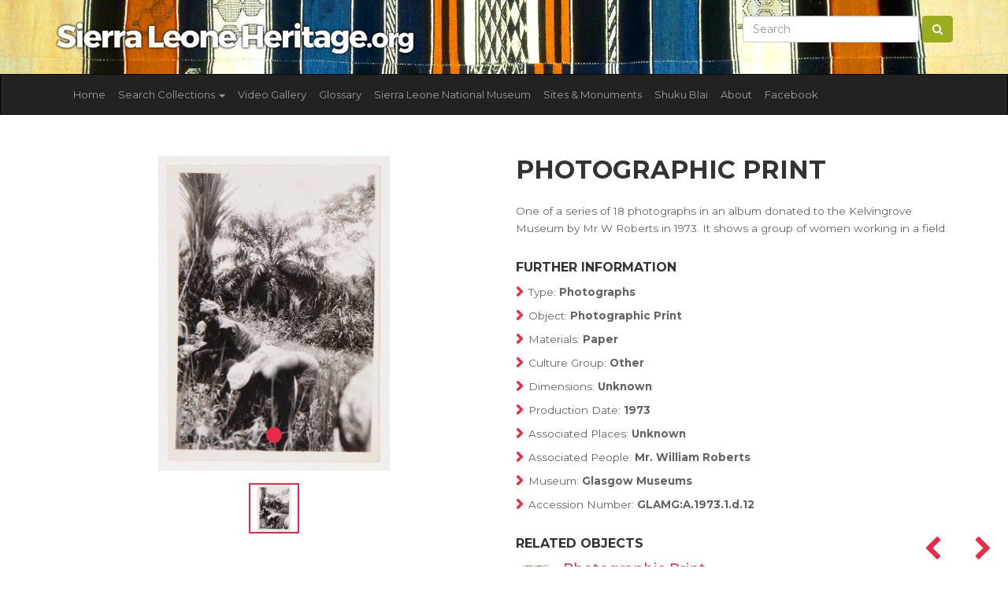

--- FILE ---
content_type: text/html; charset=UTF-8
request_url: https://sierraleoneheritage.org/item/GLAMG%3AA.1973.1.d.12/photographic-print
body_size: 5235
content:
<!DOCTYPE html>
<html lang="en">
<head>

    <!-- META -->
    <meta charset="utf-8">
    <meta http-equiv="X-UA-Compatible" content="IE=edge">
    <meta name="viewport" content="width=device-width, initial-scale=1, shrink-to-fit=no">
    <title>Sierra Leone Heritage Photographic Print</title>

    <!-- CSRF Token -->
    <meta name="csrf-token" content="jWrvDmL0SJAbt89hM7iQu7mF2lr8veGqW1lDJ0nv">

    <!-- CSS -->
    <link href="https://fonts.googleapis.com/css?family=Montserrat:400,500,700" rel="stylesheet">
    
    <link rel="stylesheet" href="https://maxcdn.bootstrapcdn.com/bootstrap/3.3.7/css/bootstrap.min.css" integrity="sha384-BVYiiSIFeK1dGmJRAkycuHAHRg32OmUcww7on3RYdg4Va+PmSTsz/K68vbdEjh4u" crossorigin="anonymous">

    <link rel="stylesheet" href="https://sierraleoneheritage.org/js/lightbox2-master/dist/css/lightbox.min.css">
    <link rel="stylesheet" href="https://sierraleoneheritage.org/js/multiselect/dist/css/bootstrap-multiselect.css" type="text/css"/>
    <link rel="stylesheet" href="https://sierraleoneheritage.org/scss/custom.css?time=202601180056">

    <!-- favicons -->
    <link rel="apple-touch-icon" sizes="120x120" href="https://sierraleoneheritage.org/images/favicon/apple-touch-icon.png">
    <link rel="icon" type="image/png" sizes="32x32" href="https://sierraleoneheritage.org/images/favicon/favicon-32x32.png">
    <link rel="icon" type="image/png" sizes="16x16" href="https://sierraleoneheritage.org/images/favicon/favicon-16x16.png">
    <link rel="mask-icon" href="https://sierraleoneheritage.org/images/favicon/safari-pinned-tab.svg" color="#5bbad5">
    <meta name="msapplication-TileColor" content="#da532c">
    <meta name="theme-color" content="#ffffff">

    

    <!-- SHARE: Facebook -->
    <meta property="og:title" content="Photographic Print" />
    <meta property="og:image" content="{&quot;id&quot;:5357,&quot;filename&quot;:&quot;glasgow_museums\/image\/A_1973_1_d_12.jpg&quot;,&quot;title&quot;:null,&quot;description&quot;:null,&quot;type&quot;:&quot;Image&quot;,&quot;sorting&quot;:0,&quot;status&quot;:1,&quot;exhibition_id&quot;:5,&quot;cultural_object_id&quot;:3023,&quot;pivot&quot;:{&quot;cultural_object_id&quot;:3023,&quot;media_id&quot;:5357}}" />
    <meta property="og:url" content="https://sierraleoneheritage.org/item/GLAMG%3AA.1973.1.d.12/photographic-print" />
    <meta property="og:description" content="-" />

    <!-- SHARE: Twitter -->
    <meta name="twitter:title" content="Photographic Print" />
    <meta name="twitter:description" content="-" />
    <meta name="twitter:image" content="{&quot;id&quot;:5357,&quot;filename&quot;:&quot;glasgow_museums\/image\/A_1973_1_d_12.jpg&quot;,&quot;title&quot;:null,&quot;description&quot;:null,&quot;type&quot;:&quot;Image&quot;,&quot;sorting&quot;:0,&quot;status&quot;:1,&quot;exhibition_id&quot;:5,&quot;cultural_object_id&quot;:3023,&quot;pivot&quot;:{&quot;cultural_object_id&quot;:3023,&quot;media_id&quot;:5357}}" />

    <!-- Google Analytics code for sierraleoneheritage.com -->
    <script type="text/javascript">

        var _gaq = _gaq || [];
        _gaq.push(['_setAccount', 'UA-26450210-1']);
        _gaq.push(['_setDomainName', 'sierraleoneheritage.org']);
        _gaq.push(['_setAllowLinker', true]);
        _gaq.push(['_trackPageview']);

        (function() {
            var ga = document.createElement('script'); ga.type = 'text/javascript'; ga.async = true;
            ga.src = ('https:' == document.location.protocol ? 'https://ssl' : 'http://www') + '.google-analytics.com/ga.js';
            var s = document.getElementsByTagName('script')[0]; s.parentNode.insertBefore(ga, s);
        })();

    </script>

</head>
<body>

<section id="prenav" class="hidden-xs">
    <div class="container">
        <div class="row">
            <div class="col-lg-5 col-xs-12">
                <a href="https://sierraleoneheritage.org">
                <img class="img-fluid mt-0" src="https://sierraleoneheritage.org/images/logo.png" title="Sierra Leone Heritage" />
                </a>
            </div>
            <div class="col-lg-7 hidden-xs">
                <form class="form-inline my-2 my-lg-0 pull-right" action="https://sierraleoneheritage.org/search/search_db/find" method="get">
                    <input class="form-control mr-sm-2" name="keywords" type="text" placeholder="Search" value="" aria-label="Search">
                    <button class="btn btn-success my-2 my-sm-0" type="submit"><i class="fa fa-search"></i></button>
                </form>
            </div>
            
        </div>
    </div>
</section>



<nav class="navbar navbar-inverse">
    <div class="container">
        <div class="navbar-header">
            <button type="button" class="navbar-toggle collapsed" data-toggle="collapse" data-target="#navbar" aria-expanded="false" aria-controls="navbar">
                <span class="sr-only">Toggle navigation</span>
                <span class="icon-bar"></span>
                <span class="icon-bar"></span>
                <span class="icon-bar"></span>
            </button>
            <a class="visible-xs navbar-brand" href="https://sierraleoneheritage.org">
                <img width="200" class="img-fluid mt-0" src="https://sierraleoneheritage.org/images/logo.png" title="Sierra Leone Heritage" />
            </a>

        </div>
        <div id="navbar" class="collapse navbar-collapse">
            <ul class="nav navbar-nav">

                <li><a href="https://sierraleoneheritage.org">Home</a></li>
                <li class="dropdown">
                    <a href="#" class="dropdown-toggle" data-toggle="dropdown" role="button" aria-haspopup="true" aria-expanded="false">Search Collections <span class="caret"></span></a>
                    <ul class="dropdown-menu">
                        <li><a href="https://sierraleoneheritage.org/search/search_db/find">All Collections</a></li>
                        <li role="separator" class="divider"></li>
                                                <li><a href="https://sierraleoneheritage.org/search/search_db/find?c%5B0%5D=1">Sierra Leone National Museum</a></li>
                                                <li><a href="https://sierraleoneheritage.org/search/search_db/find?c%5B0%5D=2">British Museum</a></li>
                                                <li><a href="https://sierraleoneheritage.org/search/search_db/find?c%5B0%5D=3">Cootje Van Oven Collection</a></li>
                                                <li><a href="https://sierraleoneheritage.org/search/search_db/find?c%5B0%5D=4">Brighton Museum and Art Gallery</a></li>
                                                <li><a href="https://sierraleoneheritage.org/search/search_db/find?c%5B0%5D=5">Glasgow Museums</a></li>
                                                <li><a href="https://sierraleoneheritage.org/search/search_db/find?c%5B0%5D=6">World Museum Liverpool Sierra Leone Collection</a></li>
                                                <li><a href="https://sierraleoneheritage.org/search/search_db/find?c%5B0%5D=7">British Library</a></li>
                                                <li role="separator" class="divider"></li>

                        <li class="dropdown-submenu">
                            <a tabindex="-1" href="#">By Group</a>
                            <ul class="dropdown-menu">
                                                                    <li><a href="https://sierraleoneheritage.org/search/search_db/find?g%5B0%5D=3">Mende <span class="badge badge-primary">933</span></a></li>
                                                                    <li><a href="https://sierraleoneheritage.org/search/search_db/find?g%5B0%5D=4">Kono <span class="badge badge-primary">61</span></a></li>
                                                                    <li><a href="https://sierraleoneheritage.org/search/search_db/find?g%5B0%5D=5">Temne <span class="badge badge-primary">170</span></a></li>
                                                                    <li><a href="https://sierraleoneheritage.org/search/search_db/find?g%5B0%5D=6">Krio <span class="badge badge-primary">93</span></a></li>
                                                                    <li><a href="https://sierraleoneheritage.org/search/search_db/find?g%5B0%5D=8">Loko <span class="badge badge-primary">24</span></a></li>
                                                                    <li><a href="https://sierraleoneheritage.org/search/search_db/find?g%5B0%5D=12">Sherbro <span class="badge badge-primary">125</span></a></li>
                                                                    <li><a href="https://sierraleoneheritage.org/search/search_db/find?g%5B0%5D=13">Limba <span class="badge badge-primary">92</span></a></li>
                                                                    <li><a href="https://sierraleoneheritage.org/search/search_db/find?g%5B0%5D=14">Vai <span class="badge badge-primary">27</span></a></li>
                                                                    <li><a href="https://sierraleoneheritage.org/search/search_db/find?g%5B0%5D=16">Bullom <span class="badge badge-primary">34</span></a></li>
                                                                    <li><a href="https://sierraleoneheritage.org/search/search_db/find?g%5B0%5D=19">Yalunka <span class="badge badge-primary">24</span></a></li>
                                                                    <li><a href="https://sierraleoneheritage.org/search/search_db/find?g%5B0%5D=22">Other <span class="badge badge-primary">1932</span></a></li>
                                                                    <li><a href="https://sierraleoneheritage.org/search/search_db/find?g%5B0%5D=24">Kisi <span class="badge badge-primary">65</span></a></li>
                                                                    <li><a href="https://sierraleoneheritage.org/search/search_db/find?g%5B0%5D=26">Kuranko <span class="badge badge-primary">48</span></a></li>
                                                                    <li><a href="https://sierraleoneheritage.org/search/search_db/find?g%5B0%5D=29">Mandingo <span class="badge badge-primary">152</span></a></li>
                                                                    <li><a href="https://sierraleoneheritage.org/search/search_db/find?g%5B0%5D=32">Fula <span class="badge badge-primary">70</span></a></li>
                                                                    <li><a href="https://sierraleoneheritage.org/search/search_db/find?g%5B0%5D=39">Krim <span class="badge badge-primary">1</span></a></li>
                                                                    <li><a href="https://sierraleoneheritage.org/search/search_db/find?g%5B0%5D=55">Gola <span class="badge badge-primary">28</span></a></li>
                                                                    <li><a href="https://sierraleoneheritage.org/search/search_db/find?g%5B0%5D=59">Soso <span class="badge badge-primary">31</span></a></li>
                                                            </ul>
                        </li>

                        <li class="dropdown-submenu">
                            <a tabindex="-1" href="#">By Type</a>
                            <ul class="dropdown-menu">
                                                                    <li><a href="https://sierraleoneheritage.org/search/search_db/find?ot%5B0%5D=2">Domestic equipment <span class="badge badge-primary">183</span></a></li>
                                                                    <li><a href="https://sierraleoneheritage.org/search/search_db/find?ot%5B0%5D=3">Figures, sculpture <span class="badge badge-primary">710</span></a></li>
                                                                    <li><a href="https://sierraleoneheritage.org/search/search_db/find?ot%5B0%5D=4">Tools, implements <span class="badge badge-primary">499</span></a></li>
                                                                    <li><a href="https://sierraleoneheritage.org/search/search_db/find?ot%5B0%5D=5">Transport <span class="badge badge-primary">16</span></a></li>
                                                                    <li><a href="https://sierraleoneheritage.org/search/search_db/find?ot%5B0%5D=6">Regalia <span class="badge badge-primary">119</span></a></li>
                                                                    <li><a href="https://sierraleoneheritage.org/search/search_db/find?ot%5B0%5D=7">Hunting, fishing <span class="badge badge-primary">26</span></a></li>
                                                                    <li><a href="https://sierraleoneheritage.org/search/search_db/find?ot%5B0%5D=8">Toilet/cosmetic equipment <span class="badge badge-primary">35</span></a></li>
                                                                    <li><a href="https://sierraleoneheritage.org/search/search_db/find?ot%5B0%5D=9">Natural history <span class="badge badge-primary">19</span></a></li>
                                                                    <li><a href="https://sierraleoneheritage.org/search/search_db/find?ot%5B0%5D=10">Containers, vessels <span class="badge badge-primary">310</span></a></li>
                                                                    <li><a href="https://sierraleoneheritage.org/search/search_db/find?ot%5B0%5D=11">Currency <span class="badge badge-primary">39</span></a></li>
                                                                    <li><a href="https://sierraleoneheritage.org/search/search_db/find?ot%5B0%5D=12">Masks, headdresses <span class="badge badge-primary">276</span></a></li>
                                                                    <li><a href="https://sierraleoneheritage.org/search/search_db/find?ot%5B0%5D=13">Games, toys, models <span class="badge badge-primary">87</span></a></li>
                                                                    <li><a href="https://sierraleoneheritage.org/search/search_db/find?ot%5B0%5D=14">Musical instruments <span class="badge badge-primary">383</span></a></li>
                                                                    <li><a href="https://sierraleoneheritage.org/search/search_db/find?ot%5B0%5D=15">Weapons, armour <span class="badge badge-primary">147</span></a></li>
                                                                    <li><a href="https://sierraleoneheritage.org/search/search_db/find?ot%5B0%5D=16">Ivories <span class="badge badge-primary">36</span></a></li>
                                                                    <li><a href="https://sierraleoneheritage.org/search/search_db/find?ot%5B0%5D=17">Costume, dress <span class="badge badge-primary">151</span></a></li>
                                                                    <li><a href="https://sierraleoneheritage.org/search/search_db/find?ot%5B0%5D=18">Body adornment, jewellery <span class="badge badge-primary">126</span></a></li>
                                                                    <li><a href="https://sierraleoneheritage.org/search/search_db/find?ot%5B0%5D=21">Production equipment <span class="badge badge-primary">60</span></a></li>
                                                                    <li><a href="https://sierraleoneheritage.org/search/search_db/find?ot%5B0%5D=24">Textiles, cloth <span class="badge badge-primary">132</span></a></li>
                                                                    <li><a href="https://sierraleoneheritage.org/search/search_db/find?ot%5B0%5D=25">Religious/ritual equipment, charms <span class="badge badge-primary">165</span></a></li>
                                                                    <li><a href="https://sierraleoneheritage.org/search/search_db/find?ot%5B0%5D=26">No Data / Other <span class="badge badge-primary">24</span></a></li>
                                                                    <li><a href="https://sierraleoneheritage.org/search/search_db/find?ot%5B0%5D=44">Sound Recording <span class="badge badge-primary">236</span></a></li>
                                                                    <li><a href="https://sierraleoneheritage.org/search/search_db/find?ot%5B0%5D=52">Photographs <span class="badge badge-primary">209</span></a></li>
                                                                    <li><a href="https://sierraleoneheritage.org/search/search_db/find?ot%5B0%5D=64">Wax Cylinder Recordings <span class="badge badge-primary">110</span></a></li>
                                                            </ul>
                        </li>

                        <li class="dropdown-submenu">
                            <a tabindex="-1" href="#">By Material</a>
                            <ul class="dropdown-menu">
                                                                    <li><a href="https://sierraleoneheritage.org/search/search_db/find?mat%5B0%5D=1">Wood <span class="badge badge-primary">1085</span></a></li>
                                                                    <li><a href="https://sierraleoneheritage.org/search/search_db/find?mat%5B0%5D=2">Stone <span class="badge badge-primary">810</span></a></li>
                                                                    <li><a href="https://sierraleoneheritage.org/search/search_db/find?mat%5B0%5D=3">Metal <span class="badge badge-primary">391</span></a></li>
                                                                    <li><a href="https://sierraleoneheritage.org/search/search_db/find?mat%5B0%5D=4">Vegetable, organic fibre <span class="badge badge-primary">524</span></a></li>
                                                                    <li><a href="https://sierraleoneheritage.org/search/search_db/find?mat%5B0%5D=5">Leather, animal skin <span class="badge badge-primary">292</span></a></li>
                                                                    <li><a href="https://sierraleoneheritage.org/search/search_db/find?mat%5B0%5D=6">Ceramic <span class="badge badge-primary">160</span></a></li>
                                                                    <li><a href="https://sierraleoneheritage.org/search/search_db/find?mat%5B0%5D=7">Bone, ivory, tooth <span class="badge badge-primary">118</span></a></li>
                                                                    <li><a href="https://sierraleoneheritage.org/search/search_db/find?mat%5B0%5D=8">No Data / Other <span class="badge badge-primary">391</span></a></li>
                                                                    <li><a href="https://sierraleoneheritage.org/search/search_db/find?mat%5B0%5D=10">Glass <span class="badge badge-primary">92</span></a></li>
                                                                    <li><a href="https://sierraleoneheritage.org/search/search_db/find?mat%5B0%5D=14">Feather, fur, hair, horn <span class="badge badge-primary">30</span></a></li>
                                                                    <li><a href="https://sierraleoneheritage.org/search/search_db/find?mat%5B0%5D=15">Shell <span class="badge badge-primary">66</span></a></li>
                                                                    <li><a href="https://sierraleoneheritage.org/search/search_db/find?mat%5B0%5D=16">Textile <span class="badge badge-primary">378</span></a></li>
                                                                    <li><a href="https://sierraleoneheritage.org/search/search_db/find?mat%5B0%5D=31">Paper <span class="badge badge-primary">210</span></a></li>
                                                            </ul>
                        </li>




                    </ul>
                </li>
                <li class="nav-item"><a class="nav-link" href="https://sierraleoneheritage.org/video/gallery">Video Gallery</a></li>
                <li class="nav-item"><a class="nav-link" href="https://sierraleoneheritage.org/glossary">Glossary</a></li>

                
                    
                    <li class="nav-item"><a class="nav-link" href="https://sierraleoneheritage.org/museum">Sierra Leone National Museum</a></li>

                
                    
                    <li class="nav-item"><a class="nav-link" href="https://sierraleoneheritage.org/sites">Sites &amp; Monuments</a></li>

                
                    
                    <li class="nav-item"><a class="nav-link" href="https://sierraleoneheritage.org/shukublai">Shuku Blai</a></li>

                
                    
                    <li class="nav-item"><a class="nav-link" href="https://sierraleoneheritage.org/about">About</a></li>

                                
                <li class="nav-item"><a class="nav-link" href="https://www.facebook.com/groups/saloneheritage/" target="_blank">Facebook</a></li>
            </ul>
            <form action="https://sierraleoneheritage.org/search/search_db/find" class="mb-3 visible-xs" method="get">
                <div class="row">
                    <div class="col-xs-8">
                        <input class="form-control" name="keywords" type="text" placeholder="Search" value="" aria-label="Search">
                    </div>
                    <div class="col-xs-4">
                        <button class="btn btn-success my-2 my-sm-0" type="submit"><i class="fa fa-search"></i></button>
                    </div>
                </div>
            </form>
        </div><!--/.nav-collapse -->
    </div>
</nav>




<main role="main">
    <div class="container">
    
<div class="row mt-4 mb-4">
    <div class="col-lg-6">

            <div id="myCarousel" data-interval="false" class="carousel slide" data-ride="carousel">
                <!-- Indicators -->
                <ol class="carousel-indicators">
                                            <li data-id="0" data-target="#myCarousel" data-slide-to="0"  class="active" ></li>
                                    </ol>

                <!-- Wrapper for slides -->
                <div class="carousel-inner">
                                            <div class="item  active ">
                            <a style="background-image: url('https://sierraleoneheritage.org/storage/glasgow_museums/image/a_1973_1_d_12.jpg') " class="carousel-preview" data-lightbox="sierra" data-title="Photographic Print" href="https://sierraleoneheritage.org/storage/glasgow_museums/image/a_1973_1_d_12.jpg">
                            </a>
                        </div>
                                    </div>

            </div>

        <div class="text-center mt-3 mb-3 thumbnails-below">
                            <a data-id="0"  class="active"  href="javascript:void(0)" onclick="$('#myCarousel').carousel(0);$('.thumbnails-below a').removeClass('active'); $(this).addClass('active');">
                <img height="60" src="https://sierraleoneheritage.org/storage/glasgow_museums/image/a_1973_1_d_12.jpg" alt="Photographic Print">
                </a>
                    </div>

    </div>
    <div class="col-lg-6">
        <div class="single-tidy">

            <div class="prev-next-nav">
                                <a href="https://sierraleoneheritage.org/id/3022"><i class="fa fa-chevron-left"></i></a>
                                                <a href="https://sierraleoneheritage.org/id/3024"><i class="fa fa-chevron-right"></i></a>
                            </div>


        <h1>Photographic Print</h1>
        <p>One of a series of 18 photographs in an album donated to the Kelvingrove Museum by Mr W Roberts in 1973. It shows a group of women working in a field.</p>

        
                
        
        <h3 class="boxedTitle">Further Information</h3>

        <ul class="furtherinfo_body">
            <li><span>Type: </span>Photographs</li>
            <li><span>Object: </span>Photographic Print</li>
            <li><span>Materials: </span>Paper</li>
            <li><span>Culture Group: </span>Other</li>
            <li><span>Dimensions: </span>Unknown</li>
            <li><span>Production Date: </span>1973</li>
            <li><span>Associated Places: </span>Unknown</li>
            <li><span>Associated People: </span>Mr. William Roberts</li>
            <li><span>Museum: </span>Glasgow Museums</li>
            <li><span title="3023">Accession Number: </span>GLAMG:A.1973.1.d.12</li>
        </ul>

                <h3 class="boxedTitle">Related Objects</h3>
                        <div class="media">
                <div class="media-left media-middle">
                    <a href="https://sierraleoneheritage.org/item/GLAMG%3AA.1973.1.d.13/photographic-print">
                        <img class="media-object" width="50px" src="https://sierraleoneheritage.org/storage/glasgow_museums/image/a_1973_1_d_13.jpg" alt="Photographic Print">
                    </a>
                </div>
                <div class="media-body">
                    <h4 class="media-heading"><a href="https://sierraleoneheritage.org/item/GLAMG%3AA.1973.1.d.13/photographic-print">Photographic Print</a></h4>
                    <p>Photographs</p>
                </div>
            </div>
                        <div class="media">
                <div class="media-left media-middle">
                    <a href="https://sierraleoneheritage.org/item/GLAMG%3AA.1973.1.d.14/photographic-print">
                        <img class="media-object" width="50px" src="https://sierraleoneheritage.org/storage/glasgow_museums/image/a_1973_1_d_14.jpg" alt="Photographic Print">
                    </a>
                </div>
                <div class="media-body">
                    <h4 class="media-heading"><a href="https://sierraleoneheritage.org/item/GLAMG%3AA.1973.1.d.14/photographic-print">Photographic Print</a></h4>
                    <p>Photographs</p>
                </div>
            </div>
                        <div class="media">
                <div class="media-left media-middle">
                    <a href="https://sierraleoneheritage.org/item/GLAMG%3AA.1973.1.d.15/photographic-print">
                        <img class="media-object" width="50px" src="https://sierraleoneheritage.org/storage/glasgow_museums/image/a_1973_1_d_15.jpg" alt="Photographic Print">
                    </a>
                </div>
                <div class="media-body">
                    <h4 class="media-heading"><a href="https://sierraleoneheritage.org/item/GLAMG%3AA.1973.1.d.15/photographic-print">Photographic Print</a></h4>
                    <p>Photographs</p>
                </div>
            </div>
                        <div class="media">
                <div class="media-left media-middle">
                    <a href="https://sierraleoneheritage.org/item/GLAMG%3AA.1973.1.d.16/photographic-print">
                        <img class="media-object" width="50px" src="https://sierraleoneheritage.org/storage/glasgow_museums/image/a_1973_1_d_16.jpg" alt="Photographic Print">
                    </a>
                </div>
                <div class="media-body">
                    <h4 class="media-heading"><a href="https://sierraleoneheritage.org/item/GLAMG%3AA.1973.1.d.16/photographic-print">Photographic Print</a></h4>
                    <p>Photographs</p>
                </div>
            </div>
                        <div class="media">
                <div class="media-left media-middle">
                    <a href="https://sierraleoneheritage.org/item/GLAMG%3AA.1973.1.d.17/photographic-print">
                        <img class="media-object" width="50px" src="https://sierraleoneheritage.org/storage/glasgow_museums/image/a_1973_1_d_17.jpg" alt="Photographic Print">
                    </a>
                </div>
                <div class="media-body">
                    <h4 class="media-heading"><a href="https://sierraleoneheritage.org/item/GLAMG%3AA.1973.1.d.17/photographic-print">Photographic Print</a></h4>
                    <p>Photographs</p>
                </div>
            </div>
                    
        </div>

    </div>
</div>

    </div>
</main>
<section class="sierra-stripe">

</section>

<footer id="footer" class="footer mastfoot">
    <div class="container">

        <div class="row">
            <div class="col-lg-3 col-md-6 col-xs-12">
                <h3>Sierra Leone Heritage</h3>
                <ul class="list-unstyled">
                    <li><a href="/cdn-cgi/l/email-protection#ee87808881ae9d878b9c9c8f828b81808b868b9c879a8f898bc0819c89"><span class="__cf_email__" data-cfemail="87eee9e1e8c7f4eee2f5f5e6ebe2e8e9e2efe2f5eef3e6e0e2a9e8f5e0">[email&#160;protected]</span></a></li>
                </ul>
                

            </div>
            <div class="col-lg-3 col-md-6 col-xs-12">
                <h3>Navigate</h3>
                <ul class="list-unstyled">
                    <li class="nav-item"><a href="https://sierraleoneheritage.org/video/gallery">Video Gallery</a></li>
                    <li class="nav-item"><a href="https://sierraleoneheritage.org/glossary">Glossary</a></li>
                                            <li><a href="https://sierraleoneheritage.org/museum">Sierra Leone National Museum</a></li>
                                            <li><a href="https://sierraleoneheritage.org/sites">Sites &amp; Monuments</a></li>
                                            <li><a href="https://sierraleoneheritage.org/shukublai">Shuku Blai</a></li>
                                            <li><a href="https://sierraleoneheritage.org/about">About</a></li>
                                        
                    <li class="nav-item"><a href="https://www.facebook.com/groups/saloneheritage/" target="_blank">Facebook</a></li>

                </ul>

            </div>
            <div class="col-lg-3  col-md-6 col-xs-12">
                <h3>Explore Collections</h3>
                <ul class="list-unstyled">
                                            <li><a href="https://sierraleoneheritage.org/search/search_db/find?c%5B0%5D=1">Sierra Leone National Museum <span>(1618)</span></a></li>
                                            <li><a href="https://sierraleoneheritage.org/search/search_db/find?c%5B0%5D=2">British Museum <span>(882)</span></a></li>
                                            <li><a href="https://sierraleoneheritage.org/search/search_db/find?c%5B0%5D=3">Cootje Van Oven Collection <span>(236)</span></a></li>
                                            <li><a href="https://sierraleoneheritage.org/search/search_db/find?c%5B0%5D=4">Brighton Museum and Art Gallery <span>(254)</span></a></li>
                                            <li><a href="https://sierraleoneheritage.org/search/search_db/find?c%5B0%5D=5">Glasgow Museums <span>(309)</span></a></li>
                                            <li><a href="https://sierraleoneheritage.org/search/search_db/find?c%5B0%5D=6">World Museum Liverpool Sierra Leone Collection <span>(182)</span></a></li>
                                            <li><a href="https://sierraleoneheritage.org/search/search_db/find?c%5B0%5D=7">British Library <span>(110)</span></a></li>
                                    </ul>




            </div>
            <div class="col-lg-3  col-md-6 col-xs-12">

                


                <h3>Parntners &amp; Funders</h3>
                <div class="supported-by">
                    <a target="_blank" href="http://www.ahrc.ac.uk/"><img src="https://sierraleoneheritage.org/images/partners/ahrc-logo.png"/></a>
                    <a target="_blank" href="http://www.beyondtext.ac.uk/"><img src="https://sierraleoneheritage.org/images/partners/Beyond_Text.png"/></a>
                    <a target="_blank" href="http://www.ucl.ac.uk/"><img src="https://sierraleoneheritage.org/images/partners/University_College_London_logo.png"/></a>
                    <a target="_blank" href="http://www.sussex.ac.uk/"><img src="https://sierraleoneheritage.org/images/partners/University_of_Sussex_Logo.png"/></a>
                    <a target="_blank" href="https://www.soas.ac.uk/"><img src="https://sierraleoneheritage.org/images/partners/soas-logo.png"/></a>
                </div>
                <div class="clearfix"></div>
                <p><small>Copyright &copy; 2026</small></p>
            </div>
        </div>


    </div>
</footer><div id="overlay">
    <a href="javascript:void(0)" class="cls"><img src="https://sierraleoneheritage.org/images/close.png" title="Close Video"></a>
    <div class="bt">
        <div class="bc">
            <div id="video_replay">
                <div id="video">
                </div>
            </div>
        </div>
    </div>
</div>

<!-- SCRIPTS -->
<a href="#" class="back-to-top btn-back-to-top"></a>

<!-- SCRIPTS -->
<a href="#" class="back-to-top btn-back-to-top"></a>


<!-- Optional JavaScript -->
<script data-cfasync="false" src="/cdn-cgi/scripts/5c5dd728/cloudflare-static/email-decode.min.js"></script><script src="https://code.jquery.com/jquery-3.3.1.min.js" integrity="sha256-FgpCb/KJQlLNfOu91ta32o/NMZxltwRo8QtmkMRdAu8=" crossorigin="anonymous"></script>

<script src="https://cdnjs.cloudflare.com/ajax/libs/popper.js/1.12.3/umd/popper.min.js" integrity="sha384-vFJXuSJphROIrBnz7yo7oB41mKfc8JzQZiCq4NCceLEaO4IHwicKwpJf9c9IpFgh" crossorigin="anonymous"></script>

<script src="https://maxcdn.bootstrapcdn.com/bootstrap/3.3.7/js/bootstrap.min.js" integrity="sha384-Tc5IQib027qvyjSMfHjOMaLkfuWVxZxUPnCJA7l2mCWNIpG9mGCD8wGNIcPD7Txa" crossorigin="anonymous"></script>

<script type="text/javascript" src="https://sierraleoneheritage.org/js/multiselect/dist/js/bootstrap-multiselect.js"></script>
<script type="text/javascript" src="https://sierraleoneheritage.org/js/lightbox2-master/dist/js/lightbox.min.js"></script>

<script src="https://sierraleoneheritage.org/js/custom.js?t=202601180056"></script>



<script defer src="https://static.cloudflareinsights.com/beacon.min.js/vcd15cbe7772f49c399c6a5babf22c1241717689176015" integrity="sha512-ZpsOmlRQV6y907TI0dKBHq9Md29nnaEIPlkf84rnaERnq6zvWvPUqr2ft8M1aS28oN72PdrCzSjY4U6VaAw1EQ==" data-cf-beacon='{"version":"2024.11.0","token":"947145d283d9494790077d14e1db054d","r":1,"server_timing":{"name":{"cfCacheStatus":true,"cfEdge":true,"cfExtPri":true,"cfL4":true,"cfOrigin":true,"cfSpeedBrain":true},"location_startswith":null}}' crossorigin="anonymous"></script>
</body>
</html>